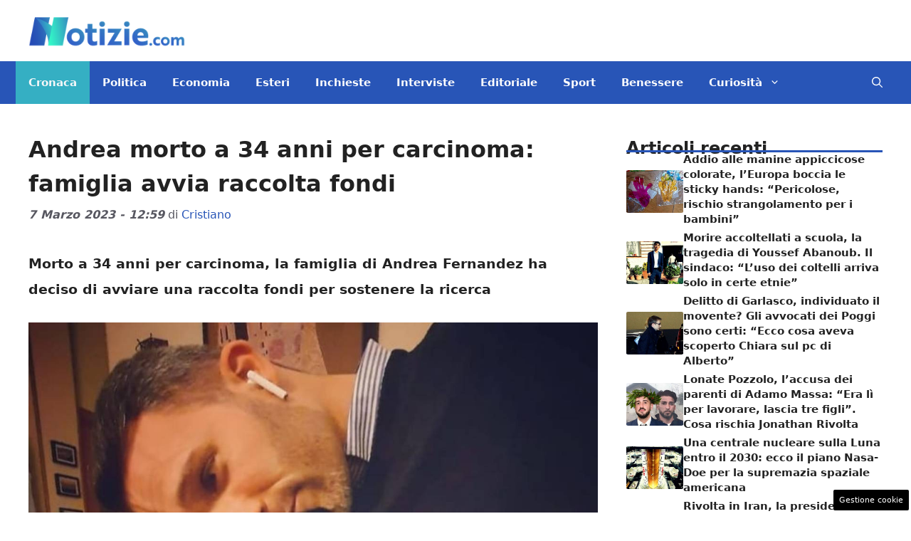

--- FILE ---
content_type: text/html; charset=UTF-8
request_url: https://www.notizie.com/2023/03/07/andrea-fernandez-morto-carcinoma-famiglia-raccolta-fondi/
body_size: 22285
content:
<!DOCTYPE html> 
<html lang="it-IT"> 
<head>
<meta charset="UTF-8">
<link rel="preload" href="https://www.notizie.com/wp-content/cache/fvm/min/1761316961-css5adea14d14cedf6123e38e1ed9424d96603c462f44f319c6c1d4f8e240049.css" as="style" media="all" /> 
<link rel="preload" href="https://www.notizie.com/wp-content/cache/fvm/min/1761316961-cssa05f9ed4dad776614d302d37eefd186b62c6b9fe5a5dc1fa05337dc1dbd20.css" as="style" media="all" /> 
<link rel="preload" href="https://www.notizie.com/wp-content/cache/fvm/min/1761316961-css23aaf53e6deabcfd4ebcab973772ab25dd8e3c3bc8c6388a55f83bfb16c39.css" as="style" media="all" /> 
<link rel="preload" href="https://www.notizie.com/wp-content/cache/fvm/min/1761316961-css07c9b608927997ad4d402cb47fa8d938d001919ba418e0b143d366f99a0e7.css" as="style" media="all" />
<script data-cfasync="false">if(navigator.userAgent.match(/MSIE|Internet Explorer/i)||navigator.userAgent.match(/Trident\/7\..*?rv:11/i)){var href=document.location.href;if(!href.match(/[?&]iebrowser/)){if(href.indexOf("?")==-1){if(href.indexOf("#")==-1){document.location.href=href+"?iebrowser=1"}else{document.location.href=href.replace("#","?iebrowser=1#")}}else{if(href.indexOf("#")==-1){document.location.href=href+"&iebrowser=1"}else{document.location.href=href.replace("#","&iebrowser=1#")}}}}</script>
<script data-cfasync="false">class FVMLoader{constructor(e){this.triggerEvents=e,this.eventOptions={passive:!0},this.userEventListener=this.triggerListener.bind(this),this.delayedScripts={normal:[],async:[],defer:[]},this.allJQueries=[]}_addUserInteractionListener(e){this.triggerEvents.forEach(t=>window.addEventListener(t,e.userEventListener,e.eventOptions))}_removeUserInteractionListener(e){this.triggerEvents.forEach(t=>window.removeEventListener(t,e.userEventListener,e.eventOptions))}triggerListener(){this._removeUserInteractionListener(this),"loading"===document.readyState?document.addEventListener("DOMContentLoaded",this._loadEverythingNow.bind(this)):this._loadEverythingNow()}async _loadEverythingNow(){this._runAllDelayedCSS(),this._delayEventListeners(),this._delayJQueryReady(this),this._handleDocumentWrite(),this._registerAllDelayedScripts(),await this._loadScriptsFromList(this.delayedScripts.normal),await this._loadScriptsFromList(this.delayedScripts.defer),await this._loadScriptsFromList(this.delayedScripts.async),await this._triggerDOMContentLoaded(),await this._triggerWindowLoad(),window.dispatchEvent(new Event("wpr-allScriptsLoaded"))}_registerAllDelayedScripts(){document.querySelectorAll("script[type=fvmdelay]").forEach(e=>{e.hasAttribute("src")?e.hasAttribute("async")&&!1!==e.async?this.delayedScripts.async.push(e):e.hasAttribute("defer")&&!1!==e.defer||"module"===e.getAttribute("data-type")?this.delayedScripts.defer.push(e):this.delayedScripts.normal.push(e):this.delayedScripts.normal.push(e)})}_runAllDelayedCSS(){document.querySelectorAll("link[rel=fvmdelay]").forEach(e=>{e.setAttribute("rel","stylesheet")})}async _transformScript(e){return await this._requestAnimFrame(),new Promise(t=>{const n=document.createElement("script");let r;[...e.attributes].forEach(e=>{let t=e.nodeName;"type"!==t&&("data-type"===t&&(t="type",r=e.nodeValue),n.setAttribute(t,e.nodeValue))}),e.hasAttribute("src")?(n.addEventListener("load",t),n.addEventListener("error",t)):(n.text=e.text,t()),e.parentNode.replaceChild(n,e)})}async _loadScriptsFromList(e){const t=e.shift();return t?(await this._transformScript(t),this._loadScriptsFromList(e)):Promise.resolve()}_delayEventListeners(){let e={};function t(t,n){!function(t){function n(n){return e[t].eventsToRewrite.indexOf(n)>=0?"wpr-"+n:n}e[t]||(e[t]={originalFunctions:{add:t.addEventListener,remove:t.removeEventListener},eventsToRewrite:[]},t.addEventListener=function(){arguments[0]=n(arguments[0]),e[t].originalFunctions.add.apply(t,arguments)},t.removeEventListener=function(){arguments[0]=n(arguments[0]),e[t].originalFunctions.remove.apply(t,arguments)})}(t),e[t].eventsToRewrite.push(n)}function n(e,t){let n=e[t];Object.defineProperty(e,t,{get:()=>n||function(){},set(r){e["wpr"+t]=n=r}})}t(document,"DOMContentLoaded"),t(window,"DOMContentLoaded"),t(window,"load"),t(window,"pageshow"),t(document,"readystatechange"),n(document,"onreadystatechange"),n(window,"onload"),n(window,"onpageshow")}_delayJQueryReady(e){let t=window.jQuery;Object.defineProperty(window,"jQuery",{get:()=>t,set(n){if(n&&n.fn&&!e.allJQueries.includes(n)){n.fn.ready=n.fn.init.prototype.ready=function(t){e.domReadyFired?t.bind(document)(n):document.addEventListener("DOMContentLoaded2",()=>t.bind(document)(n))};const t=n.fn.on;n.fn.on=n.fn.init.prototype.on=function(){if(this[0]===window){function e(e){return e.split(" ").map(e=>"load"===e||0===e.indexOf("load.")?"wpr-jquery-load":e).join(" ")}"string"==typeof arguments[0]||arguments[0]instanceof String?arguments[0]=e(arguments[0]):"object"==typeof arguments[0]&&Object.keys(arguments[0]).forEach(t=>{delete Object.assign(arguments[0],{[e(t)]:arguments[0][t]})[t]})}return t.apply(this,arguments),this},e.allJQueries.push(n)}t=n}})}async _triggerDOMContentLoaded(){this.domReadyFired=!0,await this._requestAnimFrame(),document.dispatchEvent(new Event("DOMContentLoaded2")),await this._requestAnimFrame(),window.dispatchEvent(new Event("DOMContentLoaded2")),await this._requestAnimFrame(),document.dispatchEvent(new Event("wpr-readystatechange")),await this._requestAnimFrame(),document.wpronreadystatechange&&document.wpronreadystatechange()}async _triggerWindowLoad(){await this._requestAnimFrame(),window.dispatchEvent(new Event("wpr-load")),await this._requestAnimFrame(),window.wpronload&&window.wpronload(),await this._requestAnimFrame(),this.allJQueries.forEach(e=>e(window).trigger("wpr-jquery-load")),window.dispatchEvent(new Event("wpr-pageshow")),await this._requestAnimFrame(),window.wpronpageshow&&window.wpronpageshow()}_handleDocumentWrite(){const e=new Map;document.write=document.writeln=function(t){const n=document.currentScript,r=document.createRange(),i=n.parentElement;let a=e.get(n);void 0===a&&(a=n.nextSibling,e.set(n,a));const s=document.createDocumentFragment();r.setStart(s,0),s.appendChild(r.createContextualFragment(t)),i.insertBefore(s,a)}}async _requestAnimFrame(){return new Promise(e=>requestAnimationFrame(e))}static run(){const e=new FVMLoader(["keydown","mousemove","touchmove","touchstart","touchend","wheel"]);e._addUserInteractionListener(e)}}FVMLoader.run();</script>
<meta name='robots' content='index, follow, max-image-preview:large, max-snippet:-1, max-video-preview:-1' />
<meta name="viewport" content="width=device-width, initial-scale=1"><title>Andrea morto a 34 anni per carcinoma: famiglia avvia raccolta fondi</title>
<meta name="description" content="Andrea Fernandez morto a soli 34 anni per carcinoma: la famiglia, nel frattempo, ha deciso di avviare una raccolta fondi per la ricerca" />
<link rel="canonical" href="https://www.notizie.com/2023/03/07/andrea-fernandez-morto-carcinoma-famiglia-raccolta-fondi/" />
<meta property="og:locale" content="it_IT" />
<meta property="og:type" content="article" />
<meta property="og:title" content="Andrea morto a 34 anni per carcinoma: famiglia avvia raccolta fondi" />
<meta property="og:description" content="Andrea Fernandez morto a soli 34 anni per carcinoma: la famiglia, nel frattempo, ha deciso di avviare una raccolta fondi per la ricerca" />
<meta property="og:url" content="https://www.notizie.com/2023/03/07/andrea-fernandez-morto-carcinoma-famiglia-raccolta-fondi/" />
<meta property="og:site_name" content="Notizie.com" />
<meta property="article:published_time" content="2023-03-07T11:59:33+00:00" />
<meta property="og:image" content="https://www.notizie.com/wp-content/uploads/2023/03/Andrea-Fernandez-20230307-Notizie.com_.jpg" />
<meta property="og:image:width" content="1200" />
<meta property="og:image:height" content="800" />
<meta property="og:image:type" content="image/jpeg" />
<meta name="author" content="Cristiano" />
<meta name="twitter:card" content="summary_large_image" />
<meta name="twitter:label1" content="Scritto da" />
<meta name="twitter:data1" content="Cristiano" />
<meta name="twitter:label2" content="Tempo di lettura stimato" />
<meta name="twitter:data2" content="2 minuti" />
<script type="application/ld+json" class="yoast-schema-graph">{"@context":"https://schema.org","@graph":[{"@type":"NewsArticle","@id":"https://www.notizie.com/2023/03/07/andrea-fernandez-morto-carcinoma-famiglia-raccolta-fondi/#article","isPartOf":{"@id":"https://www.notizie.com/2023/03/07/andrea-fernandez-morto-carcinoma-famiglia-raccolta-fondi/"},"author":{"name":"Cristiano","@id":"https://www.notizie.com/#/schema/person/f961f16d6b996e8fa096adb30d92b735"},"headline":"Andrea morto a 34 anni per carcinoma: famiglia avvia raccolta fondi","datePublished":"2023-03-07T11:59:33+00:00","mainEntityOfPage":{"@id":"https://www.notizie.com/2023/03/07/andrea-fernandez-morto-carcinoma-famiglia-raccolta-fondi/"},"wordCount":478,"publisher":{"@id":"https://www.notizie.com/#organization"},"image":{"@id":"https://www.notizie.com/2023/03/07/andrea-fernandez-morto-carcinoma-famiglia-raccolta-fondi/#primaryimage"},"thumbnailUrl":"https://www.notizie.com/wp-content/uploads/2023/03/Andrea-Fernandez-20230307-Notizie.com_.jpg","articleSection":["Cronaca"],"inLanguage":"it-IT"},{"@type":"WebPage","@id":"https://www.notizie.com/2023/03/07/andrea-fernandez-morto-carcinoma-famiglia-raccolta-fondi/","url":"https://www.notizie.com/2023/03/07/andrea-fernandez-morto-carcinoma-famiglia-raccolta-fondi/","name":"Andrea morto a 34 anni per carcinoma: famiglia avvia raccolta fondi","isPartOf":{"@id":"https://www.notizie.com/#website"},"primaryImageOfPage":{"@id":"https://www.notizie.com/2023/03/07/andrea-fernandez-morto-carcinoma-famiglia-raccolta-fondi/#primaryimage"},"image":{"@id":"https://www.notizie.com/2023/03/07/andrea-fernandez-morto-carcinoma-famiglia-raccolta-fondi/#primaryimage"},"thumbnailUrl":"https://www.notizie.com/wp-content/uploads/2023/03/Andrea-Fernandez-20230307-Notizie.com_.jpg","datePublished":"2023-03-07T11:59:33+00:00","description":"Andrea Fernandez morto a soli 34 anni per carcinoma: la famiglia, nel frattempo, ha deciso di avviare una raccolta fondi per la ricerca","breadcrumb":{"@id":"https://www.notizie.com/2023/03/07/andrea-fernandez-morto-carcinoma-famiglia-raccolta-fondi/#breadcrumb"},"inLanguage":"it-IT","potentialAction":[{"@type":"ReadAction","target":["https://www.notizie.com/2023/03/07/andrea-fernandez-morto-carcinoma-famiglia-raccolta-fondi/"]}]},{"@type":"ImageObject","inLanguage":"it-IT","@id":"https://www.notizie.com/2023/03/07/andrea-fernandez-morto-carcinoma-famiglia-raccolta-fondi/#primaryimage","url":"https://www.notizie.com/wp-content/uploads/2023/03/Andrea-Fernandez-20230307-Notizie.com_.jpg","contentUrl":"https://www.notizie.com/wp-content/uploads/2023/03/Andrea-Fernandez-20230307-Notizie.com_.jpg","width":1200,"height":800,"caption":"Andrea Fernandez, il ragazzo morto per carcinoma (Foto Facebook) Notizie.com"},{"@type":"BreadcrumbList","@id":"https://www.notizie.com/2023/03/07/andrea-fernandez-morto-carcinoma-famiglia-raccolta-fondi/#breadcrumb","itemListElement":[{"@type":"ListItem","position":1,"name":"Home","item":"https://www.notizie.com/"},{"@type":"ListItem","position":2,"name":"Andrea morto a 34 anni per carcinoma: famiglia avvia raccolta fondi"}]},{"@type":"WebSite","@id":"https://www.notizie.com/#website","url":"https://www.notizie.com/","name":"Notizie.com","description":"Le news come non ve le racconta nessuno","publisher":{"@id":"https://www.notizie.com/#organization"},"potentialAction":[{"@type":"SearchAction","target":{"@type":"EntryPoint","urlTemplate":"https://www.notizie.com/?s={search_term_string}"},"query-input":{"@type":"PropertyValueSpecification","valueRequired":true,"valueName":"search_term_string"}}],"inLanguage":"it-IT"},{"@type":"Organization","@id":"https://www.notizie.com/#organization","name":"Notizie.com","url":"https://www.notizie.com/","logo":{"@type":"ImageObject","inLanguage":"it-IT","@id":"https://www.notizie.com/#/schema/logo/image/","url":"https://www.notizie.com/wp-content/uploads/2022/07/logo_notizie_small.png","contentUrl":"https://www.notizie.com/wp-content/uploads/2022/07/logo_notizie_small.png","width":288,"height":60,"caption":"Notizie.com"},"image":{"@id":"https://www.notizie.com/#/schema/logo/image/"}},{"@type":"Person","@id":"https://www.notizie.com/#/schema/person/f961f16d6b996e8fa096adb30d92b735","name":"Cristiano","image":{"@type":"ImageObject","inLanguage":"it-IT","@id":"https://www.notizie.com/#/schema/person/image/","url":"https://secure.gravatar.com/avatar/0a49c87e0b091ea7dc6feb9861c1bf4e8bb7ccfa3bfd43abee67afa531936697?s=96&d=mm&r=g","contentUrl":"https://secure.gravatar.com/avatar/0a49c87e0b091ea7dc6feb9861c1bf4e8bb7ccfa3bfd43abee67afa531936697?s=96&d=mm&r=g","caption":"Cristiano"},"url":"https://www.notizie.com/author/cristianoc/"}]}</script>
<link rel="alternate" type="application/rss+xml" title="Notizie.com &raquo; Feed" href="https://www.notizie.com/feed/" />
<link rel="alternate" type="application/rss+xml" title="Notizie.com &raquo; Feed dei commenti" href="https://www.notizie.com/comments/feed/" />
<meta name="verification" content="c6cc1de2197f629a3b5e6cee1d2e7fc6" /> 
<style media="all">img:is([sizes="auto" i],[sizes^="auto," i]){contain-intrinsic-size:3000px 1500px}</style> 
<link rel="amphtml" href="https://www.notizie.com/2023/03/07/andrea-fernandez-morto-carcinoma-famiglia-raccolta-fondi/amp/" /> 
<link rel='stylesheet' id='wp-block-library-css' href='https://www.notizie.com/wp-content/cache/fvm/min/1761316961-css5adea14d14cedf6123e38e1ed9424d96603c462f44f319c6c1d4f8e240049.css' media='all' /> 
<style id='classic-theme-styles-inline-css' media="all">/*! This file is auto-generated */ .wp-block-button__link{color:#fff;background-color:#32373c;border-radius:9999px;box-shadow:none;text-decoration:none;padding:calc(.667em + 2px) calc(1.333em + 2px);font-size:1.125em}.wp-block-file__button{background:#32373c;color:#fff;text-decoration:none}</style> 
<style id='global-styles-inline-css' media="all">:root{--wp--preset--aspect-ratio--square:1;--wp--preset--aspect-ratio--4-3:4/3;--wp--preset--aspect-ratio--3-4:3/4;--wp--preset--aspect-ratio--3-2:3/2;--wp--preset--aspect-ratio--2-3:2/3;--wp--preset--aspect-ratio--16-9:16/9;--wp--preset--aspect-ratio--9-16:9/16;--wp--preset--color--black:#000000;--wp--preset--color--cyan-bluish-gray:#abb8c3;--wp--preset--color--white:#ffffff;--wp--preset--color--pale-pink:#f78da7;--wp--preset--color--vivid-red:#cf2e2e;--wp--preset--color--luminous-vivid-orange:#ff6900;--wp--preset--color--luminous-vivid-amber:#fcb900;--wp--preset--color--light-green-cyan:#7bdcb5;--wp--preset--color--vivid-green-cyan:#00d084;--wp--preset--color--pale-cyan-blue:#8ed1fc;--wp--preset--color--vivid-cyan-blue:#0693e3;--wp--preset--color--vivid-purple:#9b51e0;--wp--preset--color--contrast:var(--contrast);--wp--preset--color--contrast-2:var(--contrast-2);--wp--preset--color--contrast-3:var(--contrast-3);--wp--preset--color--base:var(--base);--wp--preset--color--base-2:var(--base-2);--wp--preset--color--base-3:var(--base-3);--wp--preset--color--accent:var(--accent);--wp--preset--color--global-color-8:var(--global-color-8);--wp--preset--gradient--vivid-cyan-blue-to-vivid-purple:linear-gradient(135deg,rgba(6,147,227,1) 0%,rgb(155,81,224) 100%);--wp--preset--gradient--light-green-cyan-to-vivid-green-cyan:linear-gradient(135deg,rgb(122,220,180) 0%,rgb(0,208,130) 100%);--wp--preset--gradient--luminous-vivid-amber-to-luminous-vivid-orange:linear-gradient(135deg,rgba(252,185,0,1) 0%,rgba(255,105,0,1) 100%);--wp--preset--gradient--luminous-vivid-orange-to-vivid-red:linear-gradient(135deg,rgba(255,105,0,1) 0%,rgb(207,46,46) 100%);--wp--preset--gradient--very-light-gray-to-cyan-bluish-gray:linear-gradient(135deg,rgb(238,238,238) 0%,rgb(169,184,195) 100%);--wp--preset--gradient--cool-to-warm-spectrum:linear-gradient(135deg,rgb(74,234,220) 0%,rgb(151,120,209) 20%,rgb(207,42,186) 40%,rgb(238,44,130) 60%,rgb(251,105,98) 80%,rgb(254,248,76) 100%);--wp--preset--gradient--blush-light-purple:linear-gradient(135deg,rgb(255,206,236) 0%,rgb(152,150,240) 100%);--wp--preset--gradient--blush-bordeaux:linear-gradient(135deg,rgb(254,205,165) 0%,rgb(254,45,45) 50%,rgb(107,0,62) 100%);--wp--preset--gradient--luminous-dusk:linear-gradient(135deg,rgb(255,203,112) 0%,rgb(199,81,192) 50%,rgb(65,88,208) 100%);--wp--preset--gradient--pale-ocean:linear-gradient(135deg,rgb(255,245,203) 0%,rgb(182,227,212) 50%,rgb(51,167,181) 100%);--wp--preset--gradient--electric-grass:linear-gradient(135deg,rgb(202,248,128) 0%,rgb(113,206,126) 100%);--wp--preset--gradient--midnight:linear-gradient(135deg,rgb(2,3,129) 0%,rgb(40,116,252) 100%);--wp--preset--font-size--small:13px;--wp--preset--font-size--medium:20px;--wp--preset--font-size--large:36px;--wp--preset--font-size--x-large:42px;--wp--preset--spacing--20:0.44rem;--wp--preset--spacing--30:0.67rem;--wp--preset--spacing--40:1rem;--wp--preset--spacing--50:1.5rem;--wp--preset--spacing--60:2.25rem;--wp--preset--spacing--70:3.38rem;--wp--preset--spacing--80:5.06rem;--wp--preset--shadow--natural:6px 6px 9px rgba(0, 0, 0, 0.2);--wp--preset--shadow--deep:12px 12px 50px rgba(0, 0, 0, 0.4);--wp--preset--shadow--sharp:6px 6px 0px rgba(0, 0, 0, 0.2);--wp--preset--shadow--outlined:6px 6px 0px -3px rgba(255, 255, 255, 1), 6px 6px rgba(0, 0, 0, 1);--wp--preset--shadow--crisp:6px 6px 0px rgba(0, 0, 0, 1)}:where(.is-layout-flex){gap:.5em}:where(.is-layout-grid){gap:.5em}body .is-layout-flex{display:flex}.is-layout-flex{flex-wrap:wrap;align-items:center}.is-layout-flex>:is(*,div){margin:0}body .is-layout-grid{display:grid}.is-layout-grid>:is(*,div){margin:0}:where(.wp-block-columns.is-layout-flex){gap:2em}:where(.wp-block-columns.is-layout-grid){gap:2em}:where(.wp-block-post-template.is-layout-flex){gap:1.25em}:where(.wp-block-post-template.is-layout-grid){gap:1.25em}.has-black-color{color:var(--wp--preset--color--black)!important}.has-cyan-bluish-gray-color{color:var(--wp--preset--color--cyan-bluish-gray)!important}.has-white-color{color:var(--wp--preset--color--white)!important}.has-pale-pink-color{color:var(--wp--preset--color--pale-pink)!important}.has-vivid-red-color{color:var(--wp--preset--color--vivid-red)!important}.has-luminous-vivid-orange-color{color:var(--wp--preset--color--luminous-vivid-orange)!important}.has-luminous-vivid-amber-color{color:var(--wp--preset--color--luminous-vivid-amber)!important}.has-light-green-cyan-color{color:var(--wp--preset--color--light-green-cyan)!important}.has-vivid-green-cyan-color{color:var(--wp--preset--color--vivid-green-cyan)!important}.has-pale-cyan-blue-color{color:var(--wp--preset--color--pale-cyan-blue)!important}.has-vivid-cyan-blue-color{color:var(--wp--preset--color--vivid-cyan-blue)!important}.has-vivid-purple-color{color:var(--wp--preset--color--vivid-purple)!important}.has-black-background-color{background-color:var(--wp--preset--color--black)!important}.has-cyan-bluish-gray-background-color{background-color:var(--wp--preset--color--cyan-bluish-gray)!important}.has-white-background-color{background-color:var(--wp--preset--color--white)!important}.has-pale-pink-background-color{background-color:var(--wp--preset--color--pale-pink)!important}.has-vivid-red-background-color{background-color:var(--wp--preset--color--vivid-red)!important}.has-luminous-vivid-orange-background-color{background-color:var(--wp--preset--color--luminous-vivid-orange)!important}.has-luminous-vivid-amber-background-color{background-color:var(--wp--preset--color--luminous-vivid-amber)!important}.has-light-green-cyan-background-color{background-color:var(--wp--preset--color--light-green-cyan)!important}.has-vivid-green-cyan-background-color{background-color:var(--wp--preset--color--vivid-green-cyan)!important}.has-pale-cyan-blue-background-color{background-color:var(--wp--preset--color--pale-cyan-blue)!important}.has-vivid-cyan-blue-background-color{background-color:var(--wp--preset--color--vivid-cyan-blue)!important}.has-vivid-purple-background-color{background-color:var(--wp--preset--color--vivid-purple)!important}.has-black-border-color{border-color:var(--wp--preset--color--black)!important}.has-cyan-bluish-gray-border-color{border-color:var(--wp--preset--color--cyan-bluish-gray)!important}.has-white-border-color{border-color:var(--wp--preset--color--white)!important}.has-pale-pink-border-color{border-color:var(--wp--preset--color--pale-pink)!important}.has-vivid-red-border-color{border-color:var(--wp--preset--color--vivid-red)!important}.has-luminous-vivid-orange-border-color{border-color:var(--wp--preset--color--luminous-vivid-orange)!important}.has-luminous-vivid-amber-border-color{border-color:var(--wp--preset--color--luminous-vivid-amber)!important}.has-light-green-cyan-border-color{border-color:var(--wp--preset--color--light-green-cyan)!important}.has-vivid-green-cyan-border-color{border-color:var(--wp--preset--color--vivid-green-cyan)!important}.has-pale-cyan-blue-border-color{border-color:var(--wp--preset--color--pale-cyan-blue)!important}.has-vivid-cyan-blue-border-color{border-color:var(--wp--preset--color--vivid-cyan-blue)!important}.has-vivid-purple-border-color{border-color:var(--wp--preset--color--vivid-purple)!important}.has-vivid-cyan-blue-to-vivid-purple-gradient-background{background:var(--wp--preset--gradient--vivid-cyan-blue-to-vivid-purple)!important}.has-light-green-cyan-to-vivid-green-cyan-gradient-background{background:var(--wp--preset--gradient--light-green-cyan-to-vivid-green-cyan)!important}.has-luminous-vivid-amber-to-luminous-vivid-orange-gradient-background{background:var(--wp--preset--gradient--luminous-vivid-amber-to-luminous-vivid-orange)!important}.has-luminous-vivid-orange-to-vivid-red-gradient-background{background:var(--wp--preset--gradient--luminous-vivid-orange-to-vivid-red)!important}.has-very-light-gray-to-cyan-bluish-gray-gradient-background{background:var(--wp--preset--gradient--very-light-gray-to-cyan-bluish-gray)!important}.has-cool-to-warm-spectrum-gradient-background{background:var(--wp--preset--gradient--cool-to-warm-spectrum)!important}.has-blush-light-purple-gradient-background{background:var(--wp--preset--gradient--blush-light-purple)!important}.has-blush-bordeaux-gradient-background{background:var(--wp--preset--gradient--blush-bordeaux)!important}.has-luminous-dusk-gradient-background{background:var(--wp--preset--gradient--luminous-dusk)!important}.has-pale-ocean-gradient-background{background:var(--wp--preset--gradient--pale-ocean)!important}.has-electric-grass-gradient-background{background:var(--wp--preset--gradient--electric-grass)!important}.has-midnight-gradient-background{background:var(--wp--preset--gradient--midnight)!important}.has-small-font-size{font-size:var(--wp--preset--font-size--small)!important}.has-medium-font-size{font-size:var(--wp--preset--font-size--medium)!important}.has-large-font-size{font-size:var(--wp--preset--font-size--large)!important}.has-x-large-font-size{font-size:var(--wp--preset--font-size--x-large)!important}:where(.wp-block-post-template.is-layout-flex){gap:1.25em}:where(.wp-block-post-template.is-layout-grid){gap:1.25em}:where(.wp-block-columns.is-layout-flex){gap:2em}:where(.wp-block-columns.is-layout-grid){gap:2em}:root :where(.wp-block-pullquote){font-size:1.5em;line-height:1.6}</style> 
<link rel='stylesheet' id='adser-css' href='https://www.notizie.com/wp-content/cache/fvm/min/1761316961-cssa05f9ed4dad776614d302d37eefd186b62c6b9fe5a5dc1fa05337dc1dbd20.css' media='all' /> 
<link rel='stylesheet' id='elements-css' href='https://www.notizie.com/wp-content/cache/fvm/min/1761316961-css23aaf53e6deabcfd4ebcab973772ab25dd8e3c3bc8c6388a55f83bfb16c39.css' media='all' /> 
<link rel='stylesheet' id='generate-style-css' href='https://www.notizie.com/wp-content/cache/fvm/min/1761316961-css07c9b608927997ad4d402cb47fa8d938d001919ba418e0b143d366f99a0e7.css' media='all' /> 
<style id='generate-style-inline-css' media="all">body{background-color:var(--base-3);color:var(--contrast)}a{color:var(--accent)}a:hover,a:focus{text-decoration:underline}.entry-title a,.site-branding a,a.button,.wp-block-button__link,.main-navigation a{text-decoration:none}a:hover,a:focus,a:active{color:var(--contrast)}.grid-container{max-width:1280px}.wp-block-group__inner-container{max-width:1280px;margin-left:auto;margin-right:auto}.site-header .header-image{width:220px}:root{--contrast:#222222;--contrast-2:#575760;--contrast-3:#b2b2be;--base:#f0f0f0;--base-2:#f7f8f9;--base-3:#ffffff;--accent:#2855B7;--global-color-8:#35AFC3}:root .has-contrast-color{color:var(--contrast)}:root .has-contrast-background-color{background-color:var(--contrast)}:root .has-contrast-2-color{color:var(--contrast-2)}:root .has-contrast-2-background-color{background-color:var(--contrast-2)}:root .has-contrast-3-color{color:var(--contrast-3)}:root .has-contrast-3-background-color{background-color:var(--contrast-3)}:root .has-base-color{color:var(--base)}:root .has-base-background-color{background-color:var(--base)}:root .has-base-2-color{color:var(--base-2)}:root .has-base-2-background-color{background-color:var(--base-2)}:root .has-base-3-color{color:var(--base-3)}:root .has-base-3-background-color{background-color:var(--base-3)}:root .has-accent-color{color:var(--accent)}:root .has-accent-background-color{background-color:var(--accent)}:root .has-global-color-8-color{color:var(--global-color-8)}:root .has-global-color-8-background-color{background-color:var(--global-color-8)}.gp-modal:not(.gp-modal--open):not(.gp-modal--transition){display:none}.gp-modal--transition:not(.gp-modal--open){pointer-events:none}.gp-modal-overlay:not(.gp-modal-overlay--open):not(.gp-modal--transition){display:none}.gp-modal__overlay{display:none;position:fixed;top:0;left:0;right:0;bottom:0;background:rgba(0,0,0,.2);display:flex;justify-content:center;align-items:center;z-index:10000;backdrop-filter:blur(3px);transition:opacity 500ms ease;opacity:0}.gp-modal--open:not(.gp-modal--transition) .gp-modal__overlay{opacity:1}.gp-modal__container{max-width:100%;max-height:100vh;transform:scale(.9);transition:transform 500ms ease;padding:0 10px}.gp-modal--open:not(.gp-modal--transition) .gp-modal__container{transform:scale(1)}.search-modal-fields{display:flex}.gp-search-modal .gp-modal__overlay{align-items:flex-start;padding-top:25vh;background:var(--gp-search-modal-overlay-bg-color)}.search-modal-form{width:500px;max-width:100%;background-color:var(--gp-search-modal-bg-color);color:var(--gp-search-modal-text-color)}.search-modal-form .search-field,.search-modal-form .search-field:focus{width:100%;height:60px;background-color:transparent;border:0;appearance:none;color:currentColor}.search-modal-fields button,.search-modal-fields button:active,.search-modal-fields button:focus,.search-modal-fields button:hover{background-color:transparent;border:0;color:currentColor;width:60px}.main-navigation a,.main-navigation .menu-toggle,.main-navigation .menu-bar-items{font-weight:600;font-size:15px}body,button,input,select,textarea{font-size:19px}body{line-height:1.9}h1{font-weight:700;font-size:32px;line-height:1.5em}.entry-date{font-weight:700;font-style:italic;font-size:16px}h2{font-weight:600;font-size:30px;line-height:1.4em}h3{font-weight:600;font-size:26px;line-height:1.4em}.top-bar{background-color:#636363;color:#fff}.top-bar a{color:#fff}.top-bar a:hover{color:#303030}.site-header{background-color:var(--base-3)}.main-title a,.main-title a:hover{color:var(--contrast)}.site-description{color:var(--contrast-2)}.main-navigation,.main-navigation ul ul{background-color:var(--accent)}.main-navigation .main-nav ul li a,.main-navigation .menu-toggle,.main-navigation .menu-bar-items{color:var(--base-3)}.main-navigation .main-nav ul li:not([class*="current-menu-"]):hover>a,.main-navigation .main-nav ul li:not([class*="current-menu-"]):focus>a,.main-navigation .main-nav ul li.sfHover:not([class*="current-menu-"])>a,.main-navigation .menu-bar-item:hover>a,.main-navigation .menu-bar-item.sfHover>a{color:var(--base-2);background-color:var(--global-color-8)}button.menu-toggle:hover,button.menu-toggle:focus{color:var(--base-3)}.main-navigation .main-nav ul li[class*="current-menu-"]>a{color:var(--base-2);background-color:var(--global-color-8)}.navigation-search input[type="search"],.navigation-search input[type="search"]:active,.navigation-search input[type="search"]:focus,.main-navigation .main-nav ul li.search-item.active>a,.main-navigation .menu-bar-items .search-item.active>a{color:var(--base-2);background-color:var(--global-color-8)}.main-navigation ul ul{background-color:var(--accent)}.separate-containers .inside-article,.separate-containers .comments-area,.separate-containers .page-header,.one-container .container,.separate-containers .paging-navigation,.inside-page-header{background-color:var(--base-3)}.entry-title a{color:var(--contrast)}.entry-title a:hover{color:var(--contrast-2)}.entry-meta{color:var(--contrast-2)}.sidebar .widget{background-color:var(--base-3)}.footer-widgets{background-color:var(--base-3)}.site-info{color:var(--base-3);background-color:var(--accent)}.site-info a{color:var(--base-3)}.site-info a:hover{color:var(--base-3)}.footer-bar .widget_nav_menu .current-menu-item a{color:var(--base-3)}input[type="text"],input[type="email"],input[type="url"],input[type="password"],input[type="search"],input[type="tel"],input[type="number"],textarea,select{color:var(--contrast);background-color:var(--base-2);border-color:var(--base)}input[type="text"]:focus,input[type="email"]:focus,input[type="url"]:focus,input[type="password"]:focus,input[type="search"]:focus,input[type="tel"]:focus,input[type="number"]:focus,textarea:focus,select:focus{color:var(--contrast);background-color:var(--base-2);border-color:var(--contrast-3)}button,html input[type="button"],input[type="reset"],input[type="submit"],a.button,a.wp-block-button__link:not(.has-background){color:#fff;background-color:#55555e}button:hover,html input[type="button"]:hover,input[type="reset"]:hover,input[type="submit"]:hover,a.button:hover,button:focus,html input[type="button"]:focus,input[type="reset"]:focus,input[type="submit"]:focus,a.button:focus,a.wp-block-button__link:not(.has-background):active,a.wp-block-button__link:not(.has-background):focus,a.wp-block-button__link:not(.has-background):hover{color:#fff;background-color:#3f4047}a.generate-back-to-top{background-color:rgba(0,0,0,.4);color:#fff}a.generate-back-to-top:hover,a.generate-back-to-top:focus{background-color:rgba(0,0,0,.6);color:#fff}:root{--gp-search-modal-bg-color:var(--base-3);--gp-search-modal-text-color:var(--contrast);--gp-search-modal-overlay-bg-color:rgba(0,0,0,0.2)}@media (max-width:768px){.main-navigation .menu-bar-item:hover>a,.main-navigation .menu-bar-item.sfHover>a{background:none;color:var(--base-3)}}.nav-below-header .main-navigation .inside-navigation.grid-container,.nav-above-header .main-navigation .inside-navigation.grid-container{padding:0 22px 0 22px}.site-main .wp-block-group__inner-container{padding:40px}.separate-containers .paging-navigation{padding-top:20px;padding-bottom:20px}.entry-content .alignwide,body:not(.no-sidebar) .entry-content .alignfull{margin-left:-40px;width:calc(100% + 80px);max-width:calc(100% + 80px)}.main-navigation .main-nav ul li a,.menu-toggle,.main-navigation .menu-bar-item>a{padding-left:18px;padding-right:18px}.main-navigation .main-nav ul ul li a{padding:10px 18px 10px 18px}.rtl .menu-item-has-children .dropdown-menu-toggle{padding-left:18px}.menu-item-has-children .dropdown-menu-toggle{padding-right:18px}.rtl .main-navigation .main-nav ul li.menu-item-has-children>a{padding-right:18px}@media (max-width:768px){.separate-containers .inside-article,.separate-containers .comments-area,.separate-containers .page-header,.separate-containers .paging-navigation,.one-container .site-content,.inside-page-header{padding:30px}.site-main .wp-block-group__inner-container{padding:30px}.inside-top-bar{padding-right:30px;padding-left:30px}.inside-header{padding-right:30px;padding-left:30px}.widget-area .widget{padding-top:30px;padding-right:30px;padding-bottom:30px;padding-left:30px}.footer-widgets-container{padding-top:30px;padding-right:30px;padding-bottom:30px;padding-left:30px}.inside-site-info{padding-right:30px;padding-left:30px}.entry-content .alignwide,body:not(.no-sidebar) .entry-content .alignfull{margin-left:-30px;width:calc(100% + 60px);max-width:calc(100% + 60px)}.one-container .site-main .paging-navigation{margin-bottom:20px}}.is-right-sidebar{width:30%}.is-left-sidebar{width:30%}.site-content .content-area{width:70%}@media (max-width:768px){.main-navigation .menu-toggle,.sidebar-nav-mobile:not(#sticky-placeholder){display:block}.main-navigation ul,.gen-sidebar-nav,.main-navigation:not(.slideout-navigation):not(.toggled) .main-nav>ul,.has-inline-mobile-toggle #site-navigation .inside-navigation>*:not(.navigation-search):not(.main-nav){display:none}.nav-align-right .inside-navigation,.nav-align-center .inside-navigation{justify-content:space-between}}.dynamic-author-image-rounded{border-radius:100%}.dynamic-featured-image,.dynamic-author-image{vertical-align:middle}.one-container.blog .dynamic-content-template:not(:last-child),.one-container.archive .dynamic-content-template:not(:last-child){padding-bottom:0}.dynamic-entry-excerpt>p:last-child{margin-bottom:0}</style> 
<style id='generateblocks-inline-css' media="all">.gb-container.gb-tabs__item:not(.gb-tabs__item-open){display:none}.gb-container-d0a86651{display:flex;flex-wrap:wrap;align-items:center;column-gap:20px;row-gap:20px;color:var(--contrast)}.gb-container-d0a86651 a{color:var(--contrast)}.gb-container-d0a86651 a:hover{color:var(--contrast)}.gb-container-bcbc46ac{flex-basis:calc(100%);text-align:center;border-top:3px solid var(--accent)}.gb-container-e9bed0be{flex-basis:100%}.gb-container-03919c55{height:100%;display:flex;align-items:center;column-gap:20px}.gb-grid-wrapper>.gb-grid-column-03919c55{width:100%}.gb-container-3ff058ae{flex-shrink:0;flex-basis:80px}.gb-container-c551a107{flex-shrink:1}h4.gb-headline-9e06b5e3{flex-basis:100%;margin-bottom:-20px}h3.gb-headline-040f2ffe{font-size:15px;font-weight:600;text-transform:initial;margin-bottom:5px}.gb-grid-wrapper-b3929361{display:flex;flex-wrap:wrap;row-gap:20px}.gb-grid-wrapper-b3929361>.gb-grid-column{box-sizing:border-box}.gb-image-95849c3e{border-radius:3%;width:100%;object-fit:cover;vertical-align:middle}@media (max-width:1024px){.gb-grid-wrapper-b3929361{margin-left:-20px}.gb-grid-wrapper-b3929361>.gb-grid-column{padding-left:20px}}@media (max-width:767px){.gb-container-d0a86651{text-align:center;padding-top:40px}.gb-container-bcbc46ac{width:100%}.gb-grid-wrapper>.gb-grid-column-bcbc46ac{width:100%}.gb-container-3ff058ae{width:50%;text-align:center}.gb-grid-wrapper>.gb-grid-column-3ff058ae{width:50%}.gb-container-c551a107{width:50%;text-align:left}.gb-grid-wrapper>.gb-grid-column-c551a107{width:50%}h4.gb-headline-9e06b5e3{text-align:left}h3.gb-headline-040f2ffe{text-align:left}}:root{--gb-container-width:1280px}.gb-container .wp-block-image img{vertical-align:middle}.gb-grid-wrapper .wp-block-image{margin-bottom:0}.gb-highlight{background:none}.gb-shape{line-height:0}.gb-container-link{position:absolute;top:0;right:0;bottom:0;left:0;z-index:99}</style> 
<script>var adser = {"pagetype":"article","category":["Cronaca"],"category_iab":["-1"],"hot":false,"cmp":"clickio","cmp_params":"\/\/clickiocmp.com\/t\/consent_230922.js","_admanager":1,"_mgid":"https:\/\/jsc.epeex.io\/n\/o\/notizie.com.1222034.js","_teads":"139427"}</script>
<script defer src="https://www.googletagmanager.com/gtag/js?id=G-STNMJ6MZ1L"></script>
<script>
window.dataLayer = window.dataLayer || [];
function gtag(){dataLayer.push(arguments);}
gtag('js', new Date());
gtag('config', 'G-STNMJ6MZ1L');
</script>
<style media="all">#tca-sticky{display:none}@media only screen and (max-width:600px){BODY{margin-top:100px!important}#tca-sticky{display:flex}}</style> 
<style media="all">.timeline{background-color:#c80000;color:#fff;padding:5px 11px;margin-bottom:5px;text-shadow:none;-webkit-border-radius:2px;-moz-border-radius:2px;border-radius:14px;margin-right:9px;font-size:14px;height:0.44444rem!important;margin-right:.27778rem;width:.44444rem;font-size:.66667rem;font-weight:500;line-height:.88889rem;hyphens:auto;animation:pulse 2s infinite}.timeline:before{animation:flash 2s linear 0s infinite running;background-color:#fff;border-radius:50%;content:"";display:inline-block;height:.33333rem;margin-right:.16667rem;width:.33333rem}@keyframes pulse{0%{transform:scale(.95);box-shadow:0 0 0 0 rgba(0,0,0,.7)}70%{transform:scale(1);box-shadow:0 0 0 10px rgba(0,0,0,0)}100%{transform:scale(.95);box-shadow:0 0 0 0 rgba(0,0,0,0)}}</style>
<style type="text/css" media="all">.broken_link,a.broken_link{text-decoration:line-through}</style> 
<link rel="icon" href="https://www.notizie.com/wp-content/uploads/2021/11/cropped-favicon-192x192.png" sizes="192x192" /> 
<style id="wp-custom-css" media="all">.gallery{display:flex;overflow-x:auto;scroll-snap-type:x mandatory;gap:16px;padding-bottom:16px;scroll-behavior:smooth;-webkit-overflow-scrolling:touch}.gallery::-webkit-scrollbar{height:8px}.gallery::-webkit-scrollbar-thumb{background:#ccc;border-radius:4px}.gallery-item{flex:0 0 auto;width:80%;max-width:400px;scroll-snap-align:start;border-radius:8px;box-shadow:0 2px 8px rgba(0,0,0,.1);background:#fff}.gallery-icon img{width:100%;height:auto;display:block;border-radius:8px 8px 0 0;transition:transform 0.3s ease}.gallery a:hover img{transform:scale(1.05)}.gallery-caption{padding:10px 10px 10px 20px;font-size:.8em;color:#666;font-weight:500;font-style:normal;line-height:1.3em;text-align:left}.gallery a:target::before{content:"";position:fixed;inset:0;background:rgba(0,0,0,.8);z-index:1000}.gallery a:target img{position:fixed;top:50%;left:50%;width:auto;max-width:90vw;max-height:90vh;transform:translate(-50%,-50%);z-index:1001;border:4px solid #fff;border-radius:8px;box-shadow:0 0 20px #000}@media (max-width:600px){.gallery-item{width:100%;max-width:none}.gallery-caption{font-size:1em;padding:12px}.gallery{gap:8px;padding:0 8px 16px}.gallery-icon img{border-radius:6px}}@media (max-width:600px){.gallery{flex-wrap:nowrap;overflow-x:auto}.gallery-item{flex:0 0 100%!important;max-width:100%!important}}</style> 
</head>
<body class="wp-singular post-template-default single single-post postid-167398 single-format-standard wp-custom-logo wp-embed-responsive wp-theme-generatepress post-image-above-header post-image-aligned-center right-sidebar nav-below-header one-container header-aligned-left dropdown-hover" itemtype="https://schema.org/Blog" itemscope> <a class="screen-reader-text skip-link" href="#content" title="Vai al contenuto">Vai al contenuto</a> <header class="site-header" id="masthead" aria-label="Sito" itemtype="https://schema.org/WPHeader" itemscope> <div class="inside-header grid-container"> <div class="site-logo"> <a href="https://www.notizie.com/" rel="home"> <img class="header-image is-logo-image" alt="Notizie.com" src="https://www.notizie.com/wp-content/uploads/2022/07/logo_Notizie_medium.png" width="544" height="114" /> </a> </div> </div> </header> <nav class="main-navigation has-menu-bar-items sub-menu-right" id="site-navigation" aria-label="Principale" itemtype="https://schema.org/SiteNavigationElement" itemscope> <div class="inside-navigation grid-container"> <button class="menu-toggle" aria-controls="primary-menu" aria-expanded="false"> <span class="gp-icon icon-menu-bars"><svg viewBox="0 0 512 512" aria-hidden="true" xmlns="http://www.w3.org/2000/svg" width="1em" height="1em"><path d="M0 96c0-13.255 10.745-24 24-24h464c13.255 0 24 10.745 24 24s-10.745 24-24 24H24c-13.255 0-24-10.745-24-24zm0 160c0-13.255 10.745-24 24-24h464c13.255 0 24 10.745 24 24s-10.745 24-24 24H24c-13.255 0-24-10.745-24-24zm0 160c0-13.255 10.745-24 24-24h464c13.255 0 24 10.745 24 24s-10.745 24-24 24H24c-13.255 0-24-10.745-24-24z" /></svg><svg viewBox="0 0 512 512" aria-hidden="true" xmlns="http://www.w3.org/2000/svg" width="1em" height="1em"><path d="M71.029 71.029c9.373-9.372 24.569-9.372 33.942 0L256 222.059l151.029-151.03c9.373-9.372 24.569-9.372 33.942 0 9.372 9.373 9.372 24.569 0 33.942L289.941 256l151.03 151.029c9.372 9.373 9.372 24.569 0 33.942-9.373 9.372-24.569 9.372-33.942 0L256 289.941l-151.029 151.03c-9.373 9.372-24.569 9.372-33.942 0-9.372-9.373-9.372-24.569 0-33.942L222.059 256 71.029 104.971c-9.372-9.373-9.372-24.569 0-33.942z" /></svg></span><span class="mobile-menu">Menu</span> </button> <div id="primary-menu" class="main-nav"><ul id="menu-menu-header" class="menu sf-menu"><li id="menu-item-242008" class="menu-item menu-item-type-taxonomy menu-item-object-category current-post-ancestor current-menu-parent current-post-parent menu-item-242008"><a href="https://www.notizie.com/cronaca/">Cronaca</a></li> <li id="menu-item-242009" class="menu-item menu-item-type-taxonomy menu-item-object-category menu-item-242009"><a href="https://www.notizie.com/politica/">Politica</a></li> <li id="menu-item-242010" class="menu-item menu-item-type-taxonomy menu-item-object-category menu-item-242010"><a href="https://www.notizie.com/economia/">Economia</a></li> <li id="menu-item-242011" class="menu-item menu-item-type-taxonomy menu-item-object-category menu-item-242011"><a href="https://www.notizie.com/esteri/">Esteri</a></li> <li id="menu-item-242012" class="menu-item menu-item-type-custom menu-item-object-custom menu-item-242012"><a href="https://www.notizie.com/tag/inchieste/">Inchieste</a></li> <li id="menu-item-242013" class="menu-item menu-item-type-custom menu-item-object-custom menu-item-242013"><a href="https://www.notizie.com/tag/interviste/">Interviste</a></li> <li id="menu-item-242122" class="menu-item menu-item-type-taxonomy menu-item-object-category menu-item-242122"><a href="https://www.notizie.com/editoriale/">Editoriale</a></li> <li id="menu-item-242014" class="menu-item menu-item-type-taxonomy menu-item-object-category menu-item-242014"><a href="https://www.notizie.com/sport/">Sport</a></li> <li id="menu-item-252826" class="menu-item menu-item-type-taxonomy menu-item-object-category menu-item-252826"><a href="https://www.notizie.com/benessere/">Benessere</a></li> <li id="menu-item-242017" class="menu-item menu-item-type-taxonomy menu-item-object-category menu-item-has-children menu-item-242017"><a href="https://www.notizie.com/curiosita/">Curiosità<span role="presentation" class="dropdown-menu-toggle"><span class="gp-icon icon-arrow"><svg viewBox="0 0 330 512" aria-hidden="true" xmlns="http://www.w3.org/2000/svg" width="1em" height="1em"><path d="M305.913 197.085c0 2.266-1.133 4.815-2.833 6.514L171.087 335.593c-1.7 1.7-4.249 2.832-6.515 2.832s-4.815-1.133-6.515-2.832L26.064 203.599c-1.7-1.7-2.832-4.248-2.832-6.514s1.132-4.816 2.832-6.515l14.162-14.163c1.7-1.699 3.966-2.832 6.515-2.832 2.266 0 4.815 1.133 6.515 2.832l111.316 111.317 111.316-111.317c1.7-1.699 4.249-2.832 6.515-2.832s4.815 1.133 6.515 2.832l14.162 14.163c1.7 1.7 2.833 4.249 2.833 6.515z" /></svg></span></span></a> <ul class="sub-menu"> <li id="menu-item-242016" class="menu-item menu-item-type-taxonomy menu-item-object-category menu-item-242016"><a href="https://www.notizie.com/spettacolo/">Spettacolo</a></li> <li id="menu-item-242018" class="menu-item menu-item-type-taxonomy menu-item-object-category menu-item-242018"><a href="https://www.notizie.com/cinema/">Cinema</a></li> <li id="menu-item-242019" class="menu-item menu-item-type-taxonomy menu-item-object-category menu-item-242019"><a href="https://www.notizie.com/tecnologia/">Tecnologia</a></li> </ul> </li> </ul></div><div class="menu-bar-items"> <span class="menu-bar-item"> <a href="#" role="button" aria-label="Apri ricerca" aria-haspopup="dialog" aria-controls="gp-search" data-gpmodal-trigger="gp-search"><span class="gp-icon icon-search"><svg viewBox="0 0 512 512" aria-hidden="true" xmlns="http://www.w3.org/2000/svg" width="1em" height="1em"><path fill-rule="evenodd" clip-rule="evenodd" d="M208 48c-88.366 0-160 71.634-160 160s71.634 160 160 160 160-71.634 160-160S296.366 48 208 48zM0 208C0 93.125 93.125 0 208 0s208 93.125 208 208c0 48.741-16.765 93.566-44.843 129.024l133.826 134.018c9.366 9.379 9.355 24.575-.025 33.941-9.379 9.366-24.575 9.355-33.941-.025L337.238 370.987C301.747 399.167 256.839 416 208 416 93.125 416 0 322.875 0 208z" /></svg><svg viewBox="0 0 512 512" aria-hidden="true" xmlns="http://www.w3.org/2000/svg" width="1em" height="1em"><path d="M71.029 71.029c9.373-9.372 24.569-9.372 33.942 0L256 222.059l151.029-151.03c9.373-9.372 24.569-9.372 33.942 0 9.372 9.373 9.372 24.569 0 33.942L289.941 256l151.03 151.029c9.372 9.373 9.372 24.569 0 33.942-9.373 9.372-24.569 9.372-33.942 0L256 289.941l-151.029 151.03c-9.373 9.372-24.569 9.372-33.942 0-9.372-9.373-9.372-24.569 0-33.942L222.059 256 71.029 104.971c-9.372-9.373-9.372-24.569 0-33.942z" /></svg></span></a> </span> </div> </div> </nav> <div class="site grid-container container hfeed" id="page"> <div class="site-content" id="content"> <div class="content-area" id="primary"> <main class="site-main" id="main"> <article id="post-167398" class="post-167398 post type-post status-publish format-standard has-post-thumbnail hentry category-cronaca" itemtype="https://schema.org/CreativeWork" itemscope> <div class="inside-article"> <header class="entry-header"> <h1 class="entry-title" itemprop="headline">Andrea morto a 34 anni per carcinoma: famiglia avvia raccolta fondi</h1> <div class="entry-meta"> <span class="posted-on"><time class="entry-date published" datetime="2023-03-07T12:59:33+01:00" itemprop="datePublished">7 Marzo 2023 - 12:59</time></span> <span class="byline">di <span class="author vcard" itemprop="author" itemtype="https://schema.org/Person" itemscope><a class="url fn n" href="https://www.notizie.com/author/cristianoc/" title="Visualizza tutti gli articoli di Cristiano" rel="author" itemprop="url"><span class="author-name" itemprop="name">Cristiano</span></a></span></span> </div> </header> <div class="entry-content" itemprop="text"> <p><strong>Morto a 34 anni per carcinoma, la famiglia di Andrea Fernandez ha deciso di avviare una raccolta fondi per sostenere la ricerca</strong> <figure id="attachment_167416" aria-describedby="caption-attachment-167416" style="width: 1190px" class="wp-caption aligncenter"><img fetchpriority="high" decoding="async" class="size-full wp-image-167416" src="https://www.notizie.com/wp-content/uploads/2023/03/Andrea-Fernandez-20230307-Notizie.com_.jpg" alt="Andrea Fernandez" width="1200" height="800" srcset="https://www.notizie.com/wp-content/uploads/2023/03/Andrea-Fernandez-20230307-Notizie.com_.jpg 1200w, https://www.notizie.com/wp-content/uploads/2023/03/Andrea-Fernandez-20230307-Notizie.com_-300x200.jpg 300w, https://www.notizie.com/wp-content/uploads/2023/03/Andrea-Fernandez-20230307-Notizie.com_-1024x683.jpg 1024w, https://www.notizie.com/wp-content/uploads/2023/03/Andrea-Fernandez-20230307-Notizie.com_-768x512.jpg 768w" sizes="(max-width: 1200px) 100vw, 1200px" /><figcaption id="caption-attachment-167416" class="wp-caption-text">Andrea Fernandez, il ragazzo morto per carcinoma (Foto Facebook) Notizie.com</figcaption></figure> <p>Si chiamava<strong> Andrea Fernandez</strong> ed era della provincia di <strong>Napoli</strong>. Ed aveva solamente<strong> 34 anni</strong>. Troppo, troppo giovane per passare a miglior vita. La sua storia deve essere rivelata visto che ha lasciato questo mondo per una malattia di cui si sente molto parlare, ma che ancora non si riesce a trovare la cura. Andrea è deceduto per <strong>carcinoma</strong>. I suoi più cari amici ancora non possono possono credere che non ci sia più. In tanti lo stanno ricordando con frasi e foto sui social network. Sul web, però, gli stessi hanno voluto lanciare un appello decisamente importante, ovvero quello di sostenere la ricerca. <p>Tre anni fa, senza avere alcun sintomo premonitore, ha scoperto di avere un carcinoma del colon. Una tipica patologia che si forma nell&#8217;adulto. Una volta averlo scoperto è stato uno shock. Per la sua famiglia, amici, figuriamoci per Andrea stesso. Non si è perso d&#8217;animo ed ha visitato tutte le cliniche e conosciuto medici oncologi dell&#8217;ospedale &#8216;<em>Niguarda</em>&#8216; di <strong>Milano</strong>. Purtroppo non ha avuto il tempo di poter partecipare alla ricerca visto che il suo cuore ha smesso di battere per sempre. I suoi amici, però, stanno portando avanti questa battaglia: una ricerca contro la malattia che non si è mai fermata. <h2>Andrea morto per carcinoma, famiglia inizia raccolta fondi per sostenere ricerca</h2> <figure id="attachment_167418" aria-describedby="caption-attachment-167418" style="width: 730px" class="wp-caption aligncenter"><img decoding="async" class="size-full wp-image-167418" src="https://www.notizie.com/wp-content/uploads/2023/03/Andrea-Fernandez.-20230307-Notizie.com_.jpg" alt="Andrea Fernandez " width="740" height="493" srcset="https://www.notizie.com/wp-content/uploads/2023/03/Andrea-Fernandez.-20230307-Notizie.com_.jpg 740w, https://www.notizie.com/wp-content/uploads/2023/03/Andrea-Fernandez.-20230307-Notizie.com_-300x200.jpg 300w" sizes="(max-width: 740px) 100vw, 740px" /><figcaption id="caption-attachment-167418" class="wp-caption-text">Andrea Fernandez, il ragazzo morto per carcinoma (Foto Facebook) Notizie.com</figcaption></figure> <p>Ed è per questo motivo che la sua famiglia ha deciso di raccogliere una campagna di sensibilizzazione e raccolta fondi. Con l&#8217;obiettivo di far conoscere ad altri ragazzi che si trovano nella stessa posizione del ragazzo scomparso. Una mano per sostenere questo progetto. Questo è il link ufficiale per poter sostenere la ricerca (<a href="https://www.gofundme.com/f/DiventaAmicoDiAndrea" target="_blank" rel="noopener"><strong>clicca qui</strong></a>). Sua sorella, Chiara Giulia Fernandez, ha pubblicato un filmato in cui invita amici, conoscenti e non a donare.<div id="twitch-embed"></div> <p><iframe style="border: none; overflow: hidden;" data-src="https://www.facebook.com/plugins/video.php?height=476&amp;href=https%3A%2F%2Fwww.facebook.com%2F100009898322489%2Fvideos%2F758359728849061%2F&amp;show_text=false&amp;width=267&amp;t=0" width="267" height="476" frameborder="0" scrolling="no" allowfullscreen="allowfullscreen"></iframe> <p>&#8220;<em>Ciao mi chiamo Chiara e sono la sorella di Andrea. Lui era sempre in ritardo agli appuntamenti ma era sempre l’ultimo a lasciare la compagnia, ti accompagnava a casa alle 5 del mattino ma aspettava di sapere che eri al sicuro nel tuo letto prima di andare via, ti trovava il tavolo per dieci in discoteca quando non c’era più posto, ti ascoltava senza giudicarti mai e tu gli raccontavi tutta la tua vita senza neanche accorgertene. Andrea purtroppo avrà 34 anni per sempre ma vorrebbe, con te, aiutare il progetto dell’ospedale Niguarda di Milano che combatte per la cura del tumore al colon in età giovanile perché la vita di tutti i ragazzi come Andrea è sacra e merita più di soli 34 anni</em>&#8220;. <p>&nbsp; <div id="tca-native" class="tca tca-native"></div> </div> </div> </article> </main> </div> <div class="widget-area sidebar is-right-sidebar" id="right-sidebar"> <div class="inside-right-sidebar"> <div class="gb-container gb-container-d0a86651 sticky-container"> <h4 class="gb-headline gb-headline-9e06b5e3 gb-headline-text"><strong>Articoli recenti</strong></h4> <div class="gb-container gb-container-bcbc46ac"></div> <div class="gb-container gb-container-e9bed0be"> <div class="gb-grid-wrapper gb-grid-wrapper-b3929361 gb-query-loop-wrapper"> <div class="gb-grid-column gb-grid-column-03919c55 gb-query-loop-item post-257719 post type-post status-publish format-standard has-post-thumbnail hentry category-curiosita tag-primo-piano"><div class="gb-container gb-container-03919c55"> <div class="gb-container gb-container-3ff058ae"> <figure class="gb-block-image gb-block-image-95849c3e"><a href="https://www.notizie.com/2026/01/17/addio-alle-manine-appiccicose-colorate-leuropa-boccia-le-sticky-hands-pericolose-rischio-strangolamento-per-i-bambini/"><img width="300" height="225" src="https://www.notizie.com/wp-content/uploads/2026/01/Le-manine-appiccicose-colorate-20260118-Safety-Gate-Foto-300x225.jpg" class="gb-image-95849c3e" alt="Le manine appiccicose colorate" decoding="async" loading="lazy" srcset="https://www.notizie.com/wp-content/uploads/2026/01/Le-manine-appiccicose-colorate-20260118-Safety-Gate-Foto-300x225.jpg 300w, https://www.notizie.com/wp-content/uploads/2026/01/Le-manine-appiccicose-colorate-20260118-Safety-Gate-Foto-1024x768.jpg 1024w, https://www.notizie.com/wp-content/uploads/2026/01/Le-manine-appiccicose-colorate-20260118-Safety-Gate-Foto-768x576.jpg 768w, https://www.notizie.com/wp-content/uploads/2026/01/Le-manine-appiccicose-colorate-20260118-Safety-Gate-Foto.jpg 1200w" sizes="auto, (max-width: 300px) 100vw, 300px" /></a></figure> </div> <div class="gb-container gb-container-c551a107"> <h3 class="gb-headline gb-headline-040f2ffe gb-headline-text"><a href="https://www.notizie.com/2026/01/17/addio-alle-manine-appiccicose-colorate-leuropa-boccia-le-sticky-hands-pericolose-rischio-strangolamento-per-i-bambini/">Addio alle manine appiccicose colorate, l&#8217;Europa boccia le sticky hands: &#8220;Pericolose, rischio strangolamento per i bambini&#8221;</a></h3> </div> </div></div> <div class="gb-grid-column gb-grid-column-03919c55 gb-query-loop-item post-257716 post type-post status-publish format-standard has-post-thumbnail hentry category-cronaca tag-primo-piano"><div class="gb-container gb-container-03919c55"> <div class="gb-container gb-container-3ff058ae"> <figure class="gb-block-image gb-block-image-95849c3e"><a href="https://www.notizie.com/2026/01/17/morire-accoltellati-a-scuola-la-tragedia-di-youssef-abanoub-il-sindaco-luso-dei-coltelli-arriva-solo-in-certe-etnie/"><img width="300" height="225" src="https://www.notizie.com/wp-content/uploads/2026/01/Youssef-Abanoub-2026011-Ansa-Foto-300x225.jpg" class="gb-image-95849c3e" alt="Youssef Abanoub" decoding="async" loading="lazy" srcset="https://www.notizie.com/wp-content/uploads/2026/01/Youssef-Abanoub-2026011-Ansa-Foto-300x225.jpg 300w, https://www.notizie.com/wp-content/uploads/2026/01/Youssef-Abanoub-2026011-Ansa-Foto-1024x768.jpg 1024w, https://www.notizie.com/wp-content/uploads/2026/01/Youssef-Abanoub-2026011-Ansa-Foto-768x576.jpg 768w, https://www.notizie.com/wp-content/uploads/2026/01/Youssef-Abanoub-2026011-Ansa-Foto.jpg 1200w" sizes="auto, (max-width: 300px) 100vw, 300px" /></a></figure> </div> <div class="gb-container gb-container-c551a107"> <h3 class="gb-headline gb-headline-040f2ffe gb-headline-text"><a href="https://www.notizie.com/2026/01/17/morire-accoltellati-a-scuola-la-tragedia-di-youssef-abanoub-il-sindaco-luso-dei-coltelli-arriva-solo-in-certe-etnie/">Morire accoltellati a scuola, la tragedia di Youssef Abanoub. Il sindaco: &#8220;L&#8217;uso dei coltelli arriva solo in certe etnie&#8221;</a></h3> </div> </div></div> <div class="gb-grid-column gb-grid-column-03919c55 gb-query-loop-item post-257713 post type-post status-publish format-standard has-post-thumbnail hentry category-cronaca tag-primo-piano"><div class="gb-container gb-container-03919c55"> <div class="gb-container gb-container-3ff058ae"> <figure class="gb-block-image gb-block-image-95849c3e"><a href="https://www.notizie.com/2026/01/16/delitto-di-garlasco-individuato-il-movente-gli-avvocati-dei-poggi-sono-certi-ecco-cosa-aveva-scoperto-chiara-sul-pc-di-alberto/"><img width="300" height="225" src="https://www.notizie.com/wp-content/uploads/2026/01/Alberto-Stasi-nel-2014-20260116-Ansa-Foto-300x225.jpg" class="gb-image-95849c3e" alt="Alberto Stasi nel 2014" decoding="async" loading="lazy" srcset="https://www.notizie.com/wp-content/uploads/2026/01/Alberto-Stasi-nel-2014-20260116-Ansa-Foto-300x225.jpg 300w, https://www.notizie.com/wp-content/uploads/2026/01/Alberto-Stasi-nel-2014-20260116-Ansa-Foto-1024x768.jpg 1024w, https://www.notizie.com/wp-content/uploads/2026/01/Alberto-Stasi-nel-2014-20260116-Ansa-Foto-768x576.jpg 768w, https://www.notizie.com/wp-content/uploads/2026/01/Alberto-Stasi-nel-2014-20260116-Ansa-Foto.jpg 1200w" sizes="auto, (max-width: 300px) 100vw, 300px" /></a></figure> </div> <div class="gb-container gb-container-c551a107"> <h3 class="gb-headline gb-headline-040f2ffe gb-headline-text"><a href="https://www.notizie.com/2026/01/16/delitto-di-garlasco-individuato-il-movente-gli-avvocati-dei-poggi-sono-certi-ecco-cosa-aveva-scoperto-chiara-sul-pc-di-alberto/">Delitto di Garlasco, individuato il movente? Gli avvocati dei Poggi sono certi: &#8220;Ecco cosa aveva scoperto Chiara sul pc di Alberto&#8221;</a></h3> </div> </div></div> <div class="gb-grid-column gb-grid-column-03919c55 gb-query-loop-item post-257711 post type-post status-publish format-standard has-post-thumbnail hentry category-cronaca tag-primo-piano"><div class="gb-container gb-container-03919c55"> <div class="gb-container gb-container-3ff058ae"> <figure class="gb-block-image gb-block-image-95849c3e"><a href="https://www.notizie.com/2026/01/16/lonate-pozzolo-laccusa-dei-parenti-di-adamo-massa-era-li-per-lavorare-lascia-tre-figli-cosa-rischia-jonathan-rivolta/"><img width="300" height="225" src="https://www.notizie.com/wp-content/uploads/2026/01/Jonathan-Rivolta-e-Adamo-Massa-sullo-sfondo-la-villetta-di-Lonate-Pozzolo-20260116-Ansa-Foto-300x225.jpg" class="gb-image-95849c3e" alt="Jonathan Rivolta e Adamo Massa, sullo sfondo la villetta di Lonate Pozzolo" decoding="async" loading="lazy" srcset="https://www.notizie.com/wp-content/uploads/2026/01/Jonathan-Rivolta-e-Adamo-Massa-sullo-sfondo-la-villetta-di-Lonate-Pozzolo-20260116-Ansa-Foto-300x225.jpg 300w, https://www.notizie.com/wp-content/uploads/2026/01/Jonathan-Rivolta-e-Adamo-Massa-sullo-sfondo-la-villetta-di-Lonate-Pozzolo-20260116-Ansa-Foto-1024x768.jpg 1024w, https://www.notizie.com/wp-content/uploads/2026/01/Jonathan-Rivolta-e-Adamo-Massa-sullo-sfondo-la-villetta-di-Lonate-Pozzolo-20260116-Ansa-Foto-768x576.jpg 768w, https://www.notizie.com/wp-content/uploads/2026/01/Jonathan-Rivolta-e-Adamo-Massa-sullo-sfondo-la-villetta-di-Lonate-Pozzolo-20260116-Ansa-Foto.jpg 1200w" sizes="auto, (max-width: 300px) 100vw, 300px" /></a></figure> </div> <div class="gb-container gb-container-c551a107"> <h3 class="gb-headline gb-headline-040f2ffe gb-headline-text"><a href="https://www.notizie.com/2026/01/16/lonate-pozzolo-laccusa-dei-parenti-di-adamo-massa-era-li-per-lavorare-lascia-tre-figli-cosa-rischia-jonathan-rivolta/">Lonate Pozzolo, l&#8217;accusa dei parenti di Adamo Massa: “Era lì per lavorare, lascia tre figli”. Cosa rischia Jonathan Rivolta</a></h3> </div> </div></div> <div class="gb-grid-column gb-grid-column-03919c55 gb-query-loop-item post-257703 post type-post status-publish format-standard has-post-thumbnail hentry category-tecnologia tag-primo-piano"><div class="gb-container gb-container-03919c55"> <div class="gb-container gb-container-3ff058ae"> <figure class="gb-block-image gb-block-image-95849c3e"><a href="https://www.notizie.com/2026/01/15/una-centrale-nucleare-sulla-luna-entro-il-2030-ecco-il-piano-nasa-doe-per-la-supremazia-spaziale-americana/"><img width="300" height="225" src="https://www.notizie.com/wp-content/uploads/2026/01/Il-razzo-Artemis-II-della-Nasa-20260115-Nasa-Foto-300x225.jpg" class="gb-image-95849c3e" alt="Il razzo Artemis II della Nasa" decoding="async" loading="lazy" srcset="https://www.notizie.com/wp-content/uploads/2026/01/Il-razzo-Artemis-II-della-Nasa-20260115-Nasa-Foto-300x225.jpg 300w, https://www.notizie.com/wp-content/uploads/2026/01/Il-razzo-Artemis-II-della-Nasa-20260115-Nasa-Foto-1024x768.jpg 1024w, https://www.notizie.com/wp-content/uploads/2026/01/Il-razzo-Artemis-II-della-Nasa-20260115-Nasa-Foto-768x576.jpg 768w, https://www.notizie.com/wp-content/uploads/2026/01/Il-razzo-Artemis-II-della-Nasa-20260115-Nasa-Foto.jpg 1200w" sizes="auto, (max-width: 300px) 100vw, 300px" /></a></figure> </div> <div class="gb-container gb-container-c551a107"> <h3 class="gb-headline gb-headline-040f2ffe gb-headline-text"><a href="https://www.notizie.com/2026/01/15/una-centrale-nucleare-sulla-luna-entro-il-2030-ecco-il-piano-nasa-doe-per-la-supremazia-spaziale-americana/">Una centrale nucleare sulla Luna entro il 2030: ecco il piano Nasa-Doe per la supremazia spaziale americana</a></h3> </div> </div></div> <div class="gb-grid-column gb-grid-column-03919c55 gb-query-loop-item post-257693 post type-post status-publish format-standard has-post-thumbnail hentry category-esteri tag-interviste tag-primo-piano"><div class="gb-container gb-container-03919c55"> <div class="gb-container gb-container-3ff058ae"> <figure class="gb-block-image gb-block-image-95849c3e"><a href="https://www.notizie.com/2026/01/15/rivolta-in-iran-migliaia-di-vittime-nelle-strade-la-presidente-delle-donne-democratiche-non-vogliamo-ne-armi-ne-soldi-la-gente-sa-come-rovesciare-il-regime/"><img width="300" height="225" src="https://www.notizie.com/wp-content/uploads/2026/01/Teheran-capitale-dellIran-20260114-Ansa-Foto-300x225.jpg" class="gb-image-95849c3e" alt="Teheran, capitale dell&#039;Iran" decoding="async" loading="lazy" srcset="https://www.notizie.com/wp-content/uploads/2026/01/Teheran-capitale-dellIran-20260114-Ansa-Foto-300x225.jpg 300w, https://www.notizie.com/wp-content/uploads/2026/01/Teheran-capitale-dellIran-20260114-Ansa-Foto-1024x768.jpg 1024w, https://www.notizie.com/wp-content/uploads/2026/01/Teheran-capitale-dellIran-20260114-Ansa-Foto-768x576.jpg 768w, https://www.notizie.com/wp-content/uploads/2026/01/Teheran-capitale-dellIran-20260114-Ansa-Foto.jpg 1200w" sizes="auto, (max-width: 300px) 100vw, 300px" /></a></figure> </div> <div class="gb-container gb-container-c551a107"> <h3 class="gb-headline gb-headline-040f2ffe gb-headline-text"><a href="https://www.notizie.com/2026/01/15/rivolta-in-iran-migliaia-di-vittime-nelle-strade-la-presidente-delle-donne-democratiche-non-vogliamo-ne-armi-ne-soldi-la-gente-sa-come-rovesciare-il-regime/">Rivolta in Iran, la presidente delle donne democratiche: &#8220;Non vogliamo né armi né soldi, la gente sa come rovesciare il regime. Ma chiudete le ambasciate&#8221;</a></h3> </div> </div></div> </div> </div> </div> </div> </div> </div> </div> <div class="site-footer"> <footer class="site-info" aria-label="Sito" itemtype="https://schema.org/WPFooter" itemscope> <div class="inside-site-info grid-container"> <div class="copyright-bar"> <div>Notizie.com di proprietà di WEB 365 SRL - Via Nicola Marchese 10, 00141 Roma (RM) - Codice Fiscale e Partita I.V.A. 12279101005</div> <div></div> <div>Testata Giornalistica registrata presso il Tribunale di Roma con n°208/2021 del 21/12/2021</div> <div>Copyright ©2026 - Tutti i diritti riservati - NOTIZIE.COM è marchio registrato - <a rel='noopener nofollow' target='_blank' href='https://www.contattaci24.it/form.php?area=comunicazioni'>Contattaci</a></div> <div><br/><img loading='lazy' src='https://www.thecoreadv.com/wp-content/uploads/2025/11/loghi_White_small.png' width='90px' height='30px' alt='theCore Logo' /> <br/> Le attività pubblicitarie su questo sito sono gestite da theCoreAdv</div> <div><a href="/chi-siamo/">Chi Siamo</a> - <a href="/la_redazione/">Redazione</a> - <a href="/privacy-policy/" title="Privacy">Privacy Policy</a> - <a href="/disclaimer/" title="Disclaimer">Disclaimer</a></div> </div> </div> </footer> </div> 
<script type="speculationrules">
{"prefetch":[{"source":"document","where":{"and":[{"href_matches":"\/*"},{"not":{"href_matches":["\/wp-*.php","\/wp-admin\/*","\/wp-content\/uploads\/*","\/wp-content\/*","\/wp-content\/plugins\/*","\/wp-content\/themes\/generatepress\/*","\/*\\?(.+)"]}},{"not":{"selector_matches":"a[rel~=\"nofollow\"]"}},{"not":{"selector_matches":".no-prefetch, .no-prefetch a"}}]},"eagerness":"conservative"}]}
</script>
<script id="generate-a11y">
!function(){"use strict";if("querySelector"in document&&"addEventListener"in window){var e=document.body;e.addEventListener("pointerdown",(function(){e.classList.add("using-mouse")}),{passive:!0}),e.addEventListener("keydown",(function(){e.classList.remove("using-mouse")}),{passive:!0})}}();
</script>
<div class="gp-modal gp-search-modal" id="gp-search" role="dialog" aria-modal="true" aria-label="Search"> <div class="gp-modal__overlay" tabindex="-1" data-gpmodal-close> <div class="gp-modal__container"> <form role="search" method="get" class="search-modal-form" action="https://www.notizie.com/"> <label for="search-modal-input" class="screen-reader-text">Ricerca per:</label> <div class="search-modal-fields"> <input id="search-modal-input" type="search" class="search-field" placeholder="Cerca &hellip;" value="" name="s" /> <button aria-label="Cerca"><span class="gp-icon icon-search"><svg viewBox="0 0 512 512" aria-hidden="true" xmlns="http://www.w3.org/2000/svg" width="1em" height="1em"><path fill-rule="evenodd" clip-rule="evenodd" d="M208 48c-88.366 0-160 71.634-160 160s71.634 160 160 160 160-71.634 160-160S296.366 48 208 48zM0 208C0 93.125 93.125 0 208 0s208 93.125 208 208c0 48.741-16.765 93.566-44.843 129.024l133.826 134.018c9.366 9.379 9.355 24.575-.025 33.941-9.379 9.366-24.575 9.355-33.941-.025L337.238 370.987C301.747 399.167 256.839 416 208 416 93.125 416 0 322.875 0 208z" /></svg></span></button> </div> </form> </div> </div> </div> 
<script id="generate-menu-js-before">
var generatepressMenu = {"toggleOpenedSubMenus":true,"openSubMenuLabel":"Apri Sottomenu","closeSubMenuLabel":"Chiudi Sottomenu"};
</script>
<script src="https://www.notizie.com/wp-content/themes/generatepress/assets/js/menu.min.js?ver=3.6.0" id="generate-menu-js"></script>
<script src="https://www.notizie.com/wp-content/themes/generatepress/assets/dist/modal.js?ver=3.6.0" id="generate-modal-js"></script>
<script>var dadasuite365WebPushData = {"site":"www.notizie.com","site_url":"https:\/\/www.notizie.com","vapid_key":"BOyz-sEfcU-Mrud5-WPe40aHg2Fq5y8KElxnUprtj60iCQC4FRuKl6HsYFKLI1lbr0mpJ7-ADwVap-FSdME5WD8","dadasuite_365_webpush_api":"https:\/\/sensor03.dadapush.it\/api\/push","debug":0,"banner_ask_push":0}
const applicationServerKey = dadasuite365WebPushData['vapid_key'];</script>
<script src="https://www.notizie.com/wp-content/plugins/dadasuite-365/includes/modules/dadasuite_365_webpush/js/dadasuite_365_webpush.min.js?v=1.7.2"></script>
<script>
document.addEventListener('DOMContentLoaded', function() {
var s = document.createElement('script');
s.type = 'text/javascript';
s.async = true;
s.src = 'https://a.thecoreadv.com/s/notizie/ads.js';
var sc = document.getElementsByTagName('script')[0];
sc.parentNode.insertBefore(s, sc);
});
</script>
<div id="tca-sticky" class="tca-sticky"> <div class="tca-sticky-container"> <div id='tca-skin-mob' class='tca tca-320x100'></div> </div> <span class="tca-sticky-close" onclick="document.body.style.cssText = 'margin-top: 0 !important';document.getElementById('tca-sticky').style.display = 'none';"></span> </div> <a href="#" class="cmp_settings_button" onclick="if(window.__lxG__consent__!==undefined&&window.__lxG__consent__.getState()!==null){window.__lxG__consent__.showConsent()} else {alert('This function only for users from European Economic Area (EEA)')}; return false">Gestione cookie</a> 
<script id="epx_ntzcom_index" async="async" src="//epeex.com/related/service/widget/epeex/?ac=753623&ch=5&is=epx_ntzcom_index" language="javascript"></script>
<script>
(function(c,l,a,r,i,t,y){
c[a]=c[a]||function(){(c[a].q=c[a].q||[]).push(arguments)};
t=l.createElement(r);t.async=1;t.src="https://www.clarity.ms/tag/"+i+"?ref=bwt";
y=l.getElementsByTagName(r)[0];y.parentNode.insertBefore(t,y);
})(window, document, "clarity", "script", "fkkzhcd0qz");
</script>
<script>
function uuidGenerator(){var x=new Date().getTime(),r=performance&&performance.now&&1e3*performance.now()||0;return"xxxxxxxx-xxxx-4xxx-yxxx-xxxxxxxxxxxx".replace(/[xy]/g,function(n){var o=16*Math.random();return x>0?(o=(x+o)%16|0,x=Math.floor(x/16)):(o=(r+o)%16|0,r=Math.floor(r/16)),("x"===n?o:3&o|8).toString(16)})}
adser.uid = localStorage.getItem("adser-uid");
if (!adser.uid) { adser.uid =  uuidGenerator(); localStorage.setItem("adser-uid", adser.uid);}
adser.pageid =  uuidGenerator();
</script>
<script>
let referer = document.referrer;
let currentPage = '/2023/03/07/andrea-fernandez-morto-carcinoma-famiglia-raccolta-fondi/'
let title = 'Andrea+morto+a+34+anni+per+carcinoma%3A+famiglia+avvia+raccolta+fondi'
let tc = 'notiziecom'
let dadaS = new WebSocket("wss://ws.dadalytics.it:9502/?tc=" + tc + "&r=" + referer + '&c=' + currentPage + '&t=' + title);
dadaS.onopen = function(e) {
};
dadaS.onmessage = function(event) {
console.log(`[message] ${event.data}`);
};
dadaS.onclose = function(event) {
if (event.wasClean) {
console.log("close",event.reason )
} else {
console.log("closed not clean")
}
};
dadaS.onerror = function(error) {
console.log(`[error]`, error);
};
function dadaCheckIdle() {
var t;
window.onload = dadaResetTime;
window.onmousemove = dadaResetTime;
window.onmousedown = dadaResetTime;  // catches touchscreen presses as well      
window.ontouchstart = dadaResetTime; // catches touchscreen swipes as well      
window.ontouchmove = dadaResetTime;  // required by some devices 
window.onclick = dadaResetTime;      // catches touchpad clicks as well
window.onkeydown = dadaResetTime;   
window.addEventListener('scroll', dadaResetTime, true); // improved; see comments
function dadaIdleCallback() {
dadaS.close()
}
function dadaResetTime() {
clearTimeout(t);
t = setTimeout(dadaIdleCallback, 10000);  // time is in milliseconds
}
}
dadaCheckIdle();
</script>
<style media="all">.video-embed-wrapper{position:relative;width:100%;height:0;padding-bottom:56.25%;background:#000;cursor:pointer;overflow:hidden;border-radius:8px}.video-embed-wrapper.loading::after{content:'';position:absolute;top:50%;left:50%;width:40px;height:40px;margin:-20px 0 0 -20px;border:3px solid rgba(255,255,255,.3);border-top:3px solid #fff;border-radius:50%;animation:spin 1s linear infinite}@keyframes spin{0%{transform:rotate(0deg)}100%{transform:rotate(360deg)}}.video-thumbnail{position:absolute;top:0;left:0;width:100%;height:100%;object-fit:cover;transition:opacity .3s ease}.video-play-button{position:absolute;top:50%;left:50%;transform:translate(-50%,-50%);width:68px;height:48px;z-index:2;transition:transform .2s ease}.video-play-button:hover{transform:translate(-50%,-50%) scale(1.1)}.video-embed-wrapper .video-embed-iframe{position:absolute;top:0;left:0;width:100%;height:100%;border:0;border-radius:8px}.video-embed-iframe:not(.video-embed-wrapper .video-embed-iframe){position:relative;width:100%;height:auto;min-height:315px;border:0;border-radius:8px}</style> 
<script>!function(){"use strict";let e=!1,t,r;const n={scrollThreshold:200,loadDelay:2e3,fallbackTimeout:5e3};function o(){e||(e=!0,requestAnimationFrame(()=>{a(),i()}))}function a(){const e=document.querySelectorAll("iframe[data-src]");if(!e.length)return;"IntersectionObserver"in window?(t=new IntersectionObserver(e=>{e.forEach(e=>{e.isIntersecting&&(s(e.target),t.unobserve(e.target))})},{rootMargin:n.scrollThreshold+"px",threshold:.1}),e.forEach(e=>{e.getAttribute("data-src").includes("youtube.com")&&l(e),t.observe(e)})):e.forEach(s)}function l(e){const t=document.createElement("div");t.className="video-embed-wrapper";const r=c(e.getAttribute("data-src"));if(r){const e=document.createElement("img");e.className="video-thumbnail",e.src=`https://i.ytimg.com/vi_webp/${r}/maxresdefault.webp`,e.alt="Video thumbnail",e.loading="lazy",e.onerror=()=>{e.src=`https://i.ytimg.com/vi/${r}/maxresdefault.jpg`},t.appendChild(e)}const n=document.createElement("div");n.className="video-play-button",n.innerHTML='<svg viewBox="0 0 68 48" width="68" height="48"><path d="M66.52,7.74c-0.78-2.93-2.49-5.41-5.42-6.19C55.79,.13,34,0,34,0S12.21,.13,6.9,1.55 C3.97,2.33,2.27,4.81,1.48,7.74C0.06,13.05,0,24,0,24s0.06,10.95,1.48,16.26c0.78,2.93,2.49,5.41,5.42,6.19 C12.21,47.87,34,48,34,48s21.79-0.13,27.1-1.55c2.93-0.78,4.64-3.26,5.42-6.19C67.94,34.95,68,24,68,24S67.94,13.05,66.52,7.74z" fill="#f00"/><path d="M 45,24 27,14 27,34" fill="#fff"/></svg>',t.appendChild(n),t.addEventListener("click",()=>{t.classList.add("loading"),s(e,!0)},{once:!0}),e.parentNode.insertBefore(t,e),t.appendChild(e)}function s(e,t=!1){if(!e.getAttribute("data-src")||e.getAttribute("src"))return;const r=e.getAttribute("data-src"),n=t&&r.includes("youtube.com")?r+(r.includes("?")?"&":"?")+"autoplay=1&mute=1":r;e.setAttribute("src",n),e.className="video-embed-iframe";const o=e.closest(".video-embed-wrapper");if(o){o.classList.remove("loading");const e=o.querySelector(".video-thumbnail"),t=o.querySelector(".video-play-button");e&&(e.style.opacity="0"),t&&(t.style.display="none")}}function i(){const e=[];document.querySelector(".twitter-tweet")&&e.push({src:"https://platform.twitter.com/widgets.js",id:"twitter-wjs"}),document.querySelector(".instagram-media")&&e.push({src:"//www.instagram.com/embed.js",id:"instagram-embed"}),document.querySelector(".tiktok-embed")&&e.push({src:"https://www.tiktok.com/embed.js",id:"tiktok-embed"}),e.forEach((e,t)=>{setTimeout(()=>{if(!document.getElementById(e.id)){const t=document.createElement("script");t.id=e.id,t.src=e.src,t.async=!0,document.head.appendChild(t)}},500*t)})}function c(e){const t=e.match(/(?:youtube\.com\/(?:[^\/]+\/.+\/|(?:v|e(?:mbed)?)\/|.*[?&]v=)|youtu\.be\/)([^"&?\/\s]{11})/);return t?t[1]:null}let d=!1;function u(){d||(d=!0,clearTimeout(r),setTimeout(o,n.loadDelay))}"loading"===document.readyState?document.addEventListener("DOMContentLoaded",()=>{r=setTimeout(o,n.fallbackTimeout),document.addEventListener("scroll",u,{passive:!0,once:!0}),document.addEventListener("click",u,{once:!0}),document.addEventListener("touchstart",u,{passive:!0,once:!0})}):(r=setTimeout(o,n.fallbackTimeout),document.addEventListener("scroll",u,{passive:!0,once:!0}),document.addEventListener("click",u,{once:!0}),document.addEventListener("touchstart",u,{passive:!0,once:!0})),window.addEventListener("beforeunload",()=>{t&&t.disconnect(),r&&clearTimeout(r)})}();</script>
<script>
var twitchLoaded = false;
function isElementVisible(element) {
var rect = element.getBoundingClientRect();
return (
rect.top >= 0 &&
rect.left >= 0 &&
rect.bottom <= (window.innerHeight || document.documentElement.clientHeight) &&
rect.right <= (window.innerWidth || document.documentElement.clientWidth)
);
}
function loadTwitchly(){
var tDiv = document.getElementById("twitch-embed");
if (tDiv && isElementVisible(tDiv) && !twitchLoaded) {
twitchLoaded = true;
var xhr = new XMLHttpRequest();
var twitchUrl = ' https://twitch.tvplay.it/api/check-site?site=https://www.notizie.com';
xhr.open('GET', twitchUrl, true);
xhr.setRequestHeader('Content-Type', 'application/json');
xhr.onload = function() {
if (xhr.status >= 200 && xhr.status < 400) {
var data = JSON.parse(xhr.responseText);
if (data.result === true) {
console.log("load twitch player");
var iframeHtml = '<iframe src="https://player.twitch.tv/?channel=' + data.twitch_channel + '&parent=www.notizie.com" width="100%" height="315"></iframe>';
tDiv.innerHTML = iframeHtml;
} else {
tDiv.remove();
}
} else {
tDiv.remove();
}
};
xhr.onerror = function() {
tDiv.remove();
};
xhr.send();
}
}
document.addEventListener("DOMContentLoaded", loadTwitchly);
window.addEventListener("scroll", loadTwitchly);
</script>
</body> 
</html>
<!--Cached using Nginx-Helper on 2026-01-18 09:38:48. It took 103 queries executed in 0,098 seconds.-->
<!--Visit http://wordpress.org/extend/plugins/nginx-helper/faq/ for more details-->